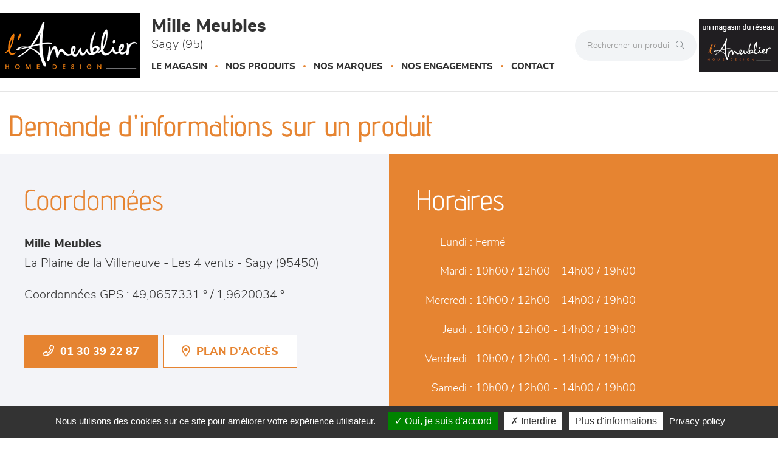

--- FILE ---
content_type: text/html; charset=utf-8
request_url: https://www.google.com/recaptcha/api2/anchor?ar=1&k=6LdkSBMUAAAAAIG3FS_fPpnVPj7o1AnGOUKHZ5qt&co=aHR0cHM6Ly93d3cubWlsbGUtbWV1Ymxlcy5jb206NDQz&hl=en&v=PoyoqOPhxBO7pBk68S4YbpHZ&theme=light&size=normal&anchor-ms=20000&execute-ms=30000&cb=vwrmdeg6p9mn
body_size: 49334
content:
<!DOCTYPE HTML><html dir="ltr" lang="en"><head><meta http-equiv="Content-Type" content="text/html; charset=UTF-8">
<meta http-equiv="X-UA-Compatible" content="IE=edge">
<title>reCAPTCHA</title>
<style type="text/css">
/* cyrillic-ext */
@font-face {
  font-family: 'Roboto';
  font-style: normal;
  font-weight: 400;
  font-stretch: 100%;
  src: url(//fonts.gstatic.com/s/roboto/v48/KFO7CnqEu92Fr1ME7kSn66aGLdTylUAMa3GUBHMdazTgWw.woff2) format('woff2');
  unicode-range: U+0460-052F, U+1C80-1C8A, U+20B4, U+2DE0-2DFF, U+A640-A69F, U+FE2E-FE2F;
}
/* cyrillic */
@font-face {
  font-family: 'Roboto';
  font-style: normal;
  font-weight: 400;
  font-stretch: 100%;
  src: url(//fonts.gstatic.com/s/roboto/v48/KFO7CnqEu92Fr1ME7kSn66aGLdTylUAMa3iUBHMdazTgWw.woff2) format('woff2');
  unicode-range: U+0301, U+0400-045F, U+0490-0491, U+04B0-04B1, U+2116;
}
/* greek-ext */
@font-face {
  font-family: 'Roboto';
  font-style: normal;
  font-weight: 400;
  font-stretch: 100%;
  src: url(//fonts.gstatic.com/s/roboto/v48/KFO7CnqEu92Fr1ME7kSn66aGLdTylUAMa3CUBHMdazTgWw.woff2) format('woff2');
  unicode-range: U+1F00-1FFF;
}
/* greek */
@font-face {
  font-family: 'Roboto';
  font-style: normal;
  font-weight: 400;
  font-stretch: 100%;
  src: url(//fonts.gstatic.com/s/roboto/v48/KFO7CnqEu92Fr1ME7kSn66aGLdTylUAMa3-UBHMdazTgWw.woff2) format('woff2');
  unicode-range: U+0370-0377, U+037A-037F, U+0384-038A, U+038C, U+038E-03A1, U+03A3-03FF;
}
/* math */
@font-face {
  font-family: 'Roboto';
  font-style: normal;
  font-weight: 400;
  font-stretch: 100%;
  src: url(//fonts.gstatic.com/s/roboto/v48/KFO7CnqEu92Fr1ME7kSn66aGLdTylUAMawCUBHMdazTgWw.woff2) format('woff2');
  unicode-range: U+0302-0303, U+0305, U+0307-0308, U+0310, U+0312, U+0315, U+031A, U+0326-0327, U+032C, U+032F-0330, U+0332-0333, U+0338, U+033A, U+0346, U+034D, U+0391-03A1, U+03A3-03A9, U+03B1-03C9, U+03D1, U+03D5-03D6, U+03F0-03F1, U+03F4-03F5, U+2016-2017, U+2034-2038, U+203C, U+2040, U+2043, U+2047, U+2050, U+2057, U+205F, U+2070-2071, U+2074-208E, U+2090-209C, U+20D0-20DC, U+20E1, U+20E5-20EF, U+2100-2112, U+2114-2115, U+2117-2121, U+2123-214F, U+2190, U+2192, U+2194-21AE, U+21B0-21E5, U+21F1-21F2, U+21F4-2211, U+2213-2214, U+2216-22FF, U+2308-230B, U+2310, U+2319, U+231C-2321, U+2336-237A, U+237C, U+2395, U+239B-23B7, U+23D0, U+23DC-23E1, U+2474-2475, U+25AF, U+25B3, U+25B7, U+25BD, U+25C1, U+25CA, U+25CC, U+25FB, U+266D-266F, U+27C0-27FF, U+2900-2AFF, U+2B0E-2B11, U+2B30-2B4C, U+2BFE, U+3030, U+FF5B, U+FF5D, U+1D400-1D7FF, U+1EE00-1EEFF;
}
/* symbols */
@font-face {
  font-family: 'Roboto';
  font-style: normal;
  font-weight: 400;
  font-stretch: 100%;
  src: url(//fonts.gstatic.com/s/roboto/v48/KFO7CnqEu92Fr1ME7kSn66aGLdTylUAMaxKUBHMdazTgWw.woff2) format('woff2');
  unicode-range: U+0001-000C, U+000E-001F, U+007F-009F, U+20DD-20E0, U+20E2-20E4, U+2150-218F, U+2190, U+2192, U+2194-2199, U+21AF, U+21E6-21F0, U+21F3, U+2218-2219, U+2299, U+22C4-22C6, U+2300-243F, U+2440-244A, U+2460-24FF, U+25A0-27BF, U+2800-28FF, U+2921-2922, U+2981, U+29BF, U+29EB, U+2B00-2BFF, U+4DC0-4DFF, U+FFF9-FFFB, U+10140-1018E, U+10190-1019C, U+101A0, U+101D0-101FD, U+102E0-102FB, U+10E60-10E7E, U+1D2C0-1D2D3, U+1D2E0-1D37F, U+1F000-1F0FF, U+1F100-1F1AD, U+1F1E6-1F1FF, U+1F30D-1F30F, U+1F315, U+1F31C, U+1F31E, U+1F320-1F32C, U+1F336, U+1F378, U+1F37D, U+1F382, U+1F393-1F39F, U+1F3A7-1F3A8, U+1F3AC-1F3AF, U+1F3C2, U+1F3C4-1F3C6, U+1F3CA-1F3CE, U+1F3D4-1F3E0, U+1F3ED, U+1F3F1-1F3F3, U+1F3F5-1F3F7, U+1F408, U+1F415, U+1F41F, U+1F426, U+1F43F, U+1F441-1F442, U+1F444, U+1F446-1F449, U+1F44C-1F44E, U+1F453, U+1F46A, U+1F47D, U+1F4A3, U+1F4B0, U+1F4B3, U+1F4B9, U+1F4BB, U+1F4BF, U+1F4C8-1F4CB, U+1F4D6, U+1F4DA, U+1F4DF, U+1F4E3-1F4E6, U+1F4EA-1F4ED, U+1F4F7, U+1F4F9-1F4FB, U+1F4FD-1F4FE, U+1F503, U+1F507-1F50B, U+1F50D, U+1F512-1F513, U+1F53E-1F54A, U+1F54F-1F5FA, U+1F610, U+1F650-1F67F, U+1F687, U+1F68D, U+1F691, U+1F694, U+1F698, U+1F6AD, U+1F6B2, U+1F6B9-1F6BA, U+1F6BC, U+1F6C6-1F6CF, U+1F6D3-1F6D7, U+1F6E0-1F6EA, U+1F6F0-1F6F3, U+1F6F7-1F6FC, U+1F700-1F7FF, U+1F800-1F80B, U+1F810-1F847, U+1F850-1F859, U+1F860-1F887, U+1F890-1F8AD, U+1F8B0-1F8BB, U+1F8C0-1F8C1, U+1F900-1F90B, U+1F93B, U+1F946, U+1F984, U+1F996, U+1F9E9, U+1FA00-1FA6F, U+1FA70-1FA7C, U+1FA80-1FA89, U+1FA8F-1FAC6, U+1FACE-1FADC, U+1FADF-1FAE9, U+1FAF0-1FAF8, U+1FB00-1FBFF;
}
/* vietnamese */
@font-face {
  font-family: 'Roboto';
  font-style: normal;
  font-weight: 400;
  font-stretch: 100%;
  src: url(//fonts.gstatic.com/s/roboto/v48/KFO7CnqEu92Fr1ME7kSn66aGLdTylUAMa3OUBHMdazTgWw.woff2) format('woff2');
  unicode-range: U+0102-0103, U+0110-0111, U+0128-0129, U+0168-0169, U+01A0-01A1, U+01AF-01B0, U+0300-0301, U+0303-0304, U+0308-0309, U+0323, U+0329, U+1EA0-1EF9, U+20AB;
}
/* latin-ext */
@font-face {
  font-family: 'Roboto';
  font-style: normal;
  font-weight: 400;
  font-stretch: 100%;
  src: url(//fonts.gstatic.com/s/roboto/v48/KFO7CnqEu92Fr1ME7kSn66aGLdTylUAMa3KUBHMdazTgWw.woff2) format('woff2');
  unicode-range: U+0100-02BA, U+02BD-02C5, U+02C7-02CC, U+02CE-02D7, U+02DD-02FF, U+0304, U+0308, U+0329, U+1D00-1DBF, U+1E00-1E9F, U+1EF2-1EFF, U+2020, U+20A0-20AB, U+20AD-20C0, U+2113, U+2C60-2C7F, U+A720-A7FF;
}
/* latin */
@font-face {
  font-family: 'Roboto';
  font-style: normal;
  font-weight: 400;
  font-stretch: 100%;
  src: url(//fonts.gstatic.com/s/roboto/v48/KFO7CnqEu92Fr1ME7kSn66aGLdTylUAMa3yUBHMdazQ.woff2) format('woff2');
  unicode-range: U+0000-00FF, U+0131, U+0152-0153, U+02BB-02BC, U+02C6, U+02DA, U+02DC, U+0304, U+0308, U+0329, U+2000-206F, U+20AC, U+2122, U+2191, U+2193, U+2212, U+2215, U+FEFF, U+FFFD;
}
/* cyrillic-ext */
@font-face {
  font-family: 'Roboto';
  font-style: normal;
  font-weight: 500;
  font-stretch: 100%;
  src: url(//fonts.gstatic.com/s/roboto/v48/KFO7CnqEu92Fr1ME7kSn66aGLdTylUAMa3GUBHMdazTgWw.woff2) format('woff2');
  unicode-range: U+0460-052F, U+1C80-1C8A, U+20B4, U+2DE0-2DFF, U+A640-A69F, U+FE2E-FE2F;
}
/* cyrillic */
@font-face {
  font-family: 'Roboto';
  font-style: normal;
  font-weight: 500;
  font-stretch: 100%;
  src: url(//fonts.gstatic.com/s/roboto/v48/KFO7CnqEu92Fr1ME7kSn66aGLdTylUAMa3iUBHMdazTgWw.woff2) format('woff2');
  unicode-range: U+0301, U+0400-045F, U+0490-0491, U+04B0-04B1, U+2116;
}
/* greek-ext */
@font-face {
  font-family: 'Roboto';
  font-style: normal;
  font-weight: 500;
  font-stretch: 100%;
  src: url(//fonts.gstatic.com/s/roboto/v48/KFO7CnqEu92Fr1ME7kSn66aGLdTylUAMa3CUBHMdazTgWw.woff2) format('woff2');
  unicode-range: U+1F00-1FFF;
}
/* greek */
@font-face {
  font-family: 'Roboto';
  font-style: normal;
  font-weight: 500;
  font-stretch: 100%;
  src: url(//fonts.gstatic.com/s/roboto/v48/KFO7CnqEu92Fr1ME7kSn66aGLdTylUAMa3-UBHMdazTgWw.woff2) format('woff2');
  unicode-range: U+0370-0377, U+037A-037F, U+0384-038A, U+038C, U+038E-03A1, U+03A3-03FF;
}
/* math */
@font-face {
  font-family: 'Roboto';
  font-style: normal;
  font-weight: 500;
  font-stretch: 100%;
  src: url(//fonts.gstatic.com/s/roboto/v48/KFO7CnqEu92Fr1ME7kSn66aGLdTylUAMawCUBHMdazTgWw.woff2) format('woff2');
  unicode-range: U+0302-0303, U+0305, U+0307-0308, U+0310, U+0312, U+0315, U+031A, U+0326-0327, U+032C, U+032F-0330, U+0332-0333, U+0338, U+033A, U+0346, U+034D, U+0391-03A1, U+03A3-03A9, U+03B1-03C9, U+03D1, U+03D5-03D6, U+03F0-03F1, U+03F4-03F5, U+2016-2017, U+2034-2038, U+203C, U+2040, U+2043, U+2047, U+2050, U+2057, U+205F, U+2070-2071, U+2074-208E, U+2090-209C, U+20D0-20DC, U+20E1, U+20E5-20EF, U+2100-2112, U+2114-2115, U+2117-2121, U+2123-214F, U+2190, U+2192, U+2194-21AE, U+21B0-21E5, U+21F1-21F2, U+21F4-2211, U+2213-2214, U+2216-22FF, U+2308-230B, U+2310, U+2319, U+231C-2321, U+2336-237A, U+237C, U+2395, U+239B-23B7, U+23D0, U+23DC-23E1, U+2474-2475, U+25AF, U+25B3, U+25B7, U+25BD, U+25C1, U+25CA, U+25CC, U+25FB, U+266D-266F, U+27C0-27FF, U+2900-2AFF, U+2B0E-2B11, U+2B30-2B4C, U+2BFE, U+3030, U+FF5B, U+FF5D, U+1D400-1D7FF, U+1EE00-1EEFF;
}
/* symbols */
@font-face {
  font-family: 'Roboto';
  font-style: normal;
  font-weight: 500;
  font-stretch: 100%;
  src: url(//fonts.gstatic.com/s/roboto/v48/KFO7CnqEu92Fr1ME7kSn66aGLdTylUAMaxKUBHMdazTgWw.woff2) format('woff2');
  unicode-range: U+0001-000C, U+000E-001F, U+007F-009F, U+20DD-20E0, U+20E2-20E4, U+2150-218F, U+2190, U+2192, U+2194-2199, U+21AF, U+21E6-21F0, U+21F3, U+2218-2219, U+2299, U+22C4-22C6, U+2300-243F, U+2440-244A, U+2460-24FF, U+25A0-27BF, U+2800-28FF, U+2921-2922, U+2981, U+29BF, U+29EB, U+2B00-2BFF, U+4DC0-4DFF, U+FFF9-FFFB, U+10140-1018E, U+10190-1019C, U+101A0, U+101D0-101FD, U+102E0-102FB, U+10E60-10E7E, U+1D2C0-1D2D3, U+1D2E0-1D37F, U+1F000-1F0FF, U+1F100-1F1AD, U+1F1E6-1F1FF, U+1F30D-1F30F, U+1F315, U+1F31C, U+1F31E, U+1F320-1F32C, U+1F336, U+1F378, U+1F37D, U+1F382, U+1F393-1F39F, U+1F3A7-1F3A8, U+1F3AC-1F3AF, U+1F3C2, U+1F3C4-1F3C6, U+1F3CA-1F3CE, U+1F3D4-1F3E0, U+1F3ED, U+1F3F1-1F3F3, U+1F3F5-1F3F7, U+1F408, U+1F415, U+1F41F, U+1F426, U+1F43F, U+1F441-1F442, U+1F444, U+1F446-1F449, U+1F44C-1F44E, U+1F453, U+1F46A, U+1F47D, U+1F4A3, U+1F4B0, U+1F4B3, U+1F4B9, U+1F4BB, U+1F4BF, U+1F4C8-1F4CB, U+1F4D6, U+1F4DA, U+1F4DF, U+1F4E3-1F4E6, U+1F4EA-1F4ED, U+1F4F7, U+1F4F9-1F4FB, U+1F4FD-1F4FE, U+1F503, U+1F507-1F50B, U+1F50D, U+1F512-1F513, U+1F53E-1F54A, U+1F54F-1F5FA, U+1F610, U+1F650-1F67F, U+1F687, U+1F68D, U+1F691, U+1F694, U+1F698, U+1F6AD, U+1F6B2, U+1F6B9-1F6BA, U+1F6BC, U+1F6C6-1F6CF, U+1F6D3-1F6D7, U+1F6E0-1F6EA, U+1F6F0-1F6F3, U+1F6F7-1F6FC, U+1F700-1F7FF, U+1F800-1F80B, U+1F810-1F847, U+1F850-1F859, U+1F860-1F887, U+1F890-1F8AD, U+1F8B0-1F8BB, U+1F8C0-1F8C1, U+1F900-1F90B, U+1F93B, U+1F946, U+1F984, U+1F996, U+1F9E9, U+1FA00-1FA6F, U+1FA70-1FA7C, U+1FA80-1FA89, U+1FA8F-1FAC6, U+1FACE-1FADC, U+1FADF-1FAE9, U+1FAF0-1FAF8, U+1FB00-1FBFF;
}
/* vietnamese */
@font-face {
  font-family: 'Roboto';
  font-style: normal;
  font-weight: 500;
  font-stretch: 100%;
  src: url(//fonts.gstatic.com/s/roboto/v48/KFO7CnqEu92Fr1ME7kSn66aGLdTylUAMa3OUBHMdazTgWw.woff2) format('woff2');
  unicode-range: U+0102-0103, U+0110-0111, U+0128-0129, U+0168-0169, U+01A0-01A1, U+01AF-01B0, U+0300-0301, U+0303-0304, U+0308-0309, U+0323, U+0329, U+1EA0-1EF9, U+20AB;
}
/* latin-ext */
@font-face {
  font-family: 'Roboto';
  font-style: normal;
  font-weight: 500;
  font-stretch: 100%;
  src: url(//fonts.gstatic.com/s/roboto/v48/KFO7CnqEu92Fr1ME7kSn66aGLdTylUAMa3KUBHMdazTgWw.woff2) format('woff2');
  unicode-range: U+0100-02BA, U+02BD-02C5, U+02C7-02CC, U+02CE-02D7, U+02DD-02FF, U+0304, U+0308, U+0329, U+1D00-1DBF, U+1E00-1E9F, U+1EF2-1EFF, U+2020, U+20A0-20AB, U+20AD-20C0, U+2113, U+2C60-2C7F, U+A720-A7FF;
}
/* latin */
@font-face {
  font-family: 'Roboto';
  font-style: normal;
  font-weight: 500;
  font-stretch: 100%;
  src: url(//fonts.gstatic.com/s/roboto/v48/KFO7CnqEu92Fr1ME7kSn66aGLdTylUAMa3yUBHMdazQ.woff2) format('woff2');
  unicode-range: U+0000-00FF, U+0131, U+0152-0153, U+02BB-02BC, U+02C6, U+02DA, U+02DC, U+0304, U+0308, U+0329, U+2000-206F, U+20AC, U+2122, U+2191, U+2193, U+2212, U+2215, U+FEFF, U+FFFD;
}
/* cyrillic-ext */
@font-face {
  font-family: 'Roboto';
  font-style: normal;
  font-weight: 900;
  font-stretch: 100%;
  src: url(//fonts.gstatic.com/s/roboto/v48/KFO7CnqEu92Fr1ME7kSn66aGLdTylUAMa3GUBHMdazTgWw.woff2) format('woff2');
  unicode-range: U+0460-052F, U+1C80-1C8A, U+20B4, U+2DE0-2DFF, U+A640-A69F, U+FE2E-FE2F;
}
/* cyrillic */
@font-face {
  font-family: 'Roboto';
  font-style: normal;
  font-weight: 900;
  font-stretch: 100%;
  src: url(//fonts.gstatic.com/s/roboto/v48/KFO7CnqEu92Fr1ME7kSn66aGLdTylUAMa3iUBHMdazTgWw.woff2) format('woff2');
  unicode-range: U+0301, U+0400-045F, U+0490-0491, U+04B0-04B1, U+2116;
}
/* greek-ext */
@font-face {
  font-family: 'Roboto';
  font-style: normal;
  font-weight: 900;
  font-stretch: 100%;
  src: url(//fonts.gstatic.com/s/roboto/v48/KFO7CnqEu92Fr1ME7kSn66aGLdTylUAMa3CUBHMdazTgWw.woff2) format('woff2');
  unicode-range: U+1F00-1FFF;
}
/* greek */
@font-face {
  font-family: 'Roboto';
  font-style: normal;
  font-weight: 900;
  font-stretch: 100%;
  src: url(//fonts.gstatic.com/s/roboto/v48/KFO7CnqEu92Fr1ME7kSn66aGLdTylUAMa3-UBHMdazTgWw.woff2) format('woff2');
  unicode-range: U+0370-0377, U+037A-037F, U+0384-038A, U+038C, U+038E-03A1, U+03A3-03FF;
}
/* math */
@font-face {
  font-family: 'Roboto';
  font-style: normal;
  font-weight: 900;
  font-stretch: 100%;
  src: url(//fonts.gstatic.com/s/roboto/v48/KFO7CnqEu92Fr1ME7kSn66aGLdTylUAMawCUBHMdazTgWw.woff2) format('woff2');
  unicode-range: U+0302-0303, U+0305, U+0307-0308, U+0310, U+0312, U+0315, U+031A, U+0326-0327, U+032C, U+032F-0330, U+0332-0333, U+0338, U+033A, U+0346, U+034D, U+0391-03A1, U+03A3-03A9, U+03B1-03C9, U+03D1, U+03D5-03D6, U+03F0-03F1, U+03F4-03F5, U+2016-2017, U+2034-2038, U+203C, U+2040, U+2043, U+2047, U+2050, U+2057, U+205F, U+2070-2071, U+2074-208E, U+2090-209C, U+20D0-20DC, U+20E1, U+20E5-20EF, U+2100-2112, U+2114-2115, U+2117-2121, U+2123-214F, U+2190, U+2192, U+2194-21AE, U+21B0-21E5, U+21F1-21F2, U+21F4-2211, U+2213-2214, U+2216-22FF, U+2308-230B, U+2310, U+2319, U+231C-2321, U+2336-237A, U+237C, U+2395, U+239B-23B7, U+23D0, U+23DC-23E1, U+2474-2475, U+25AF, U+25B3, U+25B7, U+25BD, U+25C1, U+25CA, U+25CC, U+25FB, U+266D-266F, U+27C0-27FF, U+2900-2AFF, U+2B0E-2B11, U+2B30-2B4C, U+2BFE, U+3030, U+FF5B, U+FF5D, U+1D400-1D7FF, U+1EE00-1EEFF;
}
/* symbols */
@font-face {
  font-family: 'Roboto';
  font-style: normal;
  font-weight: 900;
  font-stretch: 100%;
  src: url(//fonts.gstatic.com/s/roboto/v48/KFO7CnqEu92Fr1ME7kSn66aGLdTylUAMaxKUBHMdazTgWw.woff2) format('woff2');
  unicode-range: U+0001-000C, U+000E-001F, U+007F-009F, U+20DD-20E0, U+20E2-20E4, U+2150-218F, U+2190, U+2192, U+2194-2199, U+21AF, U+21E6-21F0, U+21F3, U+2218-2219, U+2299, U+22C4-22C6, U+2300-243F, U+2440-244A, U+2460-24FF, U+25A0-27BF, U+2800-28FF, U+2921-2922, U+2981, U+29BF, U+29EB, U+2B00-2BFF, U+4DC0-4DFF, U+FFF9-FFFB, U+10140-1018E, U+10190-1019C, U+101A0, U+101D0-101FD, U+102E0-102FB, U+10E60-10E7E, U+1D2C0-1D2D3, U+1D2E0-1D37F, U+1F000-1F0FF, U+1F100-1F1AD, U+1F1E6-1F1FF, U+1F30D-1F30F, U+1F315, U+1F31C, U+1F31E, U+1F320-1F32C, U+1F336, U+1F378, U+1F37D, U+1F382, U+1F393-1F39F, U+1F3A7-1F3A8, U+1F3AC-1F3AF, U+1F3C2, U+1F3C4-1F3C6, U+1F3CA-1F3CE, U+1F3D4-1F3E0, U+1F3ED, U+1F3F1-1F3F3, U+1F3F5-1F3F7, U+1F408, U+1F415, U+1F41F, U+1F426, U+1F43F, U+1F441-1F442, U+1F444, U+1F446-1F449, U+1F44C-1F44E, U+1F453, U+1F46A, U+1F47D, U+1F4A3, U+1F4B0, U+1F4B3, U+1F4B9, U+1F4BB, U+1F4BF, U+1F4C8-1F4CB, U+1F4D6, U+1F4DA, U+1F4DF, U+1F4E3-1F4E6, U+1F4EA-1F4ED, U+1F4F7, U+1F4F9-1F4FB, U+1F4FD-1F4FE, U+1F503, U+1F507-1F50B, U+1F50D, U+1F512-1F513, U+1F53E-1F54A, U+1F54F-1F5FA, U+1F610, U+1F650-1F67F, U+1F687, U+1F68D, U+1F691, U+1F694, U+1F698, U+1F6AD, U+1F6B2, U+1F6B9-1F6BA, U+1F6BC, U+1F6C6-1F6CF, U+1F6D3-1F6D7, U+1F6E0-1F6EA, U+1F6F0-1F6F3, U+1F6F7-1F6FC, U+1F700-1F7FF, U+1F800-1F80B, U+1F810-1F847, U+1F850-1F859, U+1F860-1F887, U+1F890-1F8AD, U+1F8B0-1F8BB, U+1F8C0-1F8C1, U+1F900-1F90B, U+1F93B, U+1F946, U+1F984, U+1F996, U+1F9E9, U+1FA00-1FA6F, U+1FA70-1FA7C, U+1FA80-1FA89, U+1FA8F-1FAC6, U+1FACE-1FADC, U+1FADF-1FAE9, U+1FAF0-1FAF8, U+1FB00-1FBFF;
}
/* vietnamese */
@font-face {
  font-family: 'Roboto';
  font-style: normal;
  font-weight: 900;
  font-stretch: 100%;
  src: url(//fonts.gstatic.com/s/roboto/v48/KFO7CnqEu92Fr1ME7kSn66aGLdTylUAMa3OUBHMdazTgWw.woff2) format('woff2');
  unicode-range: U+0102-0103, U+0110-0111, U+0128-0129, U+0168-0169, U+01A0-01A1, U+01AF-01B0, U+0300-0301, U+0303-0304, U+0308-0309, U+0323, U+0329, U+1EA0-1EF9, U+20AB;
}
/* latin-ext */
@font-face {
  font-family: 'Roboto';
  font-style: normal;
  font-weight: 900;
  font-stretch: 100%;
  src: url(//fonts.gstatic.com/s/roboto/v48/KFO7CnqEu92Fr1ME7kSn66aGLdTylUAMa3KUBHMdazTgWw.woff2) format('woff2');
  unicode-range: U+0100-02BA, U+02BD-02C5, U+02C7-02CC, U+02CE-02D7, U+02DD-02FF, U+0304, U+0308, U+0329, U+1D00-1DBF, U+1E00-1E9F, U+1EF2-1EFF, U+2020, U+20A0-20AB, U+20AD-20C0, U+2113, U+2C60-2C7F, U+A720-A7FF;
}
/* latin */
@font-face {
  font-family: 'Roboto';
  font-style: normal;
  font-weight: 900;
  font-stretch: 100%;
  src: url(//fonts.gstatic.com/s/roboto/v48/KFO7CnqEu92Fr1ME7kSn66aGLdTylUAMa3yUBHMdazQ.woff2) format('woff2');
  unicode-range: U+0000-00FF, U+0131, U+0152-0153, U+02BB-02BC, U+02C6, U+02DA, U+02DC, U+0304, U+0308, U+0329, U+2000-206F, U+20AC, U+2122, U+2191, U+2193, U+2212, U+2215, U+FEFF, U+FFFD;
}

</style>
<link rel="stylesheet" type="text/css" href="https://www.gstatic.com/recaptcha/releases/PoyoqOPhxBO7pBk68S4YbpHZ/styles__ltr.css">
<script nonce="TwvHreqZ7Cz3_e0oXA0S8Q" type="text/javascript">window['__recaptcha_api'] = 'https://www.google.com/recaptcha/api2/';</script>
<script type="text/javascript" src="https://www.gstatic.com/recaptcha/releases/PoyoqOPhxBO7pBk68S4YbpHZ/recaptcha__en.js" nonce="TwvHreqZ7Cz3_e0oXA0S8Q">
      
    </script></head>
<body><div id="rc-anchor-alert" class="rc-anchor-alert"></div>
<input type="hidden" id="recaptcha-token" value="[base64]">
<script type="text/javascript" nonce="TwvHreqZ7Cz3_e0oXA0S8Q">
      recaptcha.anchor.Main.init("[\x22ainput\x22,[\x22bgdata\x22,\x22\x22,\[base64]/[base64]/[base64]/[base64]/[base64]/[base64]/[base64]/[base64]/[base64]/[base64]\\u003d\x22,\[base64]\x22,\[base64]/DvMOfaMKgw5HDjDFFVWDCi3kewp9Xw5vClW9kUAhjworCqjsSf3wlAcObHcOnw5kdw6TDhgjDgGZVw7/Dow83w4XCvQEEPcOswpVCw4DDo8O0w5zCosKAD8Oqw4fDoWkfw5Fdw6p8DsKnDsKAwpA6ZMOTwooJwpQBSMOpw4Y4FxPDk8OOwp8uw7YiTMKGIcOIwrrCs8OIWR1wWD/CuQrCnTbDnMK3YsO9wp7CjsOPBAIiJw/[base64]/CjAPCsMOLwocWdcKnBy/[base64]/Dg8O0eUBpdR9QwolBw5NUGsKWesKJZTsIJBrDqMKGWD0zwoExw7t0HMOFQEM8wrDDrTxAw4fCq2JUwpTCkMKTZC5MT2cQNR0VwrPDkMO+wrZ2wrLDiUbDosKiJMKXJFPDj8KORMKqwobCiBHClcOKQ8KTTH/CqRnDgMOsJCXCoDvDs8Ktb8KtJ24VflZ3DGnCgMKyw4UwwqVFPhFrw7HCkcKKw4bDpsKww4PCgggZOcOBDC3DgAZ9w4HCgcOPdcOpwqfDqTPDj8KRwqRGJcKlwqfDkcOdeSg0e8KUw6/Cn0MYbU96w4zDgsKaw7cIcQjCocKvw6nDnsK2wrXCihQWw6tow4HDnQzDvMOCSG9FHUUFw6tmRcKvw5tLVGzDo8K1wr3Djl4UJcKyKMK8w5E6w6hjX8OIPGjDvQMuV8OPw5Jzwr0+SFZOwqU+V07CohbDkcK0w4pNF8KMXGvDo8OAw6nCuynCmcO+w4LCl8O1Z8KhfE/CtcKiw47CtC8xUU3Dh0LDrRHDn8OlU3V5Y8KnCsONaX4DOh0Bw5hgVynCq2RNN38SA8KOdivCu8OrwrPDpXM6IMOdbRTDvSTDosKaC1N1wqJGDHnCkFQRw7HDtlLDqcKFBRPCnMO1w7IKAMOdLsOUWUbCkBYfwoLDqjfCgMK3w7fCkcKDGmpJwqZ/w4hoNcKCBcOXwrDCon9ew7HDmWBjw6bDtXzDt0cpwpgsZMOREMKGwrslND/DiBwyAsK+BUzCrMKdw5ZzwpNdw7E5w5nDusOJw7vCqW3DrUdpOsOyZ1RiPETDlmFVwoPCgBPCh8OvNCELw7gTAWV9w7HCgsOYEBPCiVsFSMOxDsKyJMKVQsOkwrlNwr3CgAk2IkrDnCfDnljCsl1kb8O5w6dOB8O7L0Yvw4/Dg8KwEh99R8OvEMK1w53CgwnCsi4XZVVNwpXCh1XDl2zDn1hWBQYQw6DCu07Dn8OZw5AowogjUWR8w7M8Cnt1PsOUw5gYw4Mewql1wqvDpMKJw7DDkR/Dog3CuMKPdm9iQmDCssKIwrnCuGjDnzAWXA/DkcKxYcOcw61oQMKxwqjDqMKQKcOoI8O7wrRxw4l7w7lBwqvChkrClUwTTsKLw4Vrw58UbnZawpouwonDqsK7w4vDtxBqRMKswp7CrUtrwpLCoMOxUcKBEX3CjR/Cj3jCoMKQDUfDtsOpK8OUw7hbDhQ+V1LDkcKedW3DjEVhfxd0Dw/[base64]/[base64]/[base64]/CvMKbw7oYw6kKCjHCiUE3asOJw4HCsUPChsOoacOmdcKhw49lw4XDtQDDiXJYQsOxH8KbCUlTJcKyZMKlwocYLcObQnnCkcK/[base64]/Cj8Oew5jCucOewrBXwqHDpMOvwq58RMKrw7TDosOGwojCjVtzw4DCqcKTb8O8YcOEw5rDvMOZSMOobwEiSAvDnCMhw7EBwrfDglbDrSbChMOVw7zDjCfDtMOPeC/CqSVsw7V4BcOLJUXDv33CpG5RKMOmBB3ClxBvw63ClAcXw4TDvwzDvl5BwoNCVSoMwrchwo5EaC7Dhn9GZ8O/w4wJwr3Dh8KqH8OaQcKDw4LDssOsRW1Ow4jClsK2wolPw5DCtWHCo8Kvw4xiwrB1w4nDoMO/wq06aj3CqSI7wo8ww5zDnMOEwrU5Aldvw5dnw7rDplXCr8Oqw4oEwrh0woRfTsOSwp7Cmm9GwogWEWVIw6bDpGvCpRNvw5I/[base64]/CqsKkNcONb8ODw6XCkzDCg8K7GsOZw4VpeMOjTHPCt8Kif0drL8OjLhPDusOkexbCi8Kdw5/DkMO+HcKDNMKBdnFpG3LDvcKwIwPCrMK0w43Cp8Kncw7ColoVMsKrE0nCt8Kzw4IKNsKNw4BNDsKNOsKPw7jDoMKywqTDscO3w4ZNM8KkwqJjdiwCw4TDt8OSPggeVgE2w5YywqZBIsKtcsKJwoxmZ8KSw7AAw5pEw5XCukg2wqJ/w74VOnIkwq/[base64]/DsWNnAcKIw7DCtcOdw73DrsOBBMK/w6PDlyzDo8OuwrfDoGoJJ8OFwo9nwq49wqQTwqQdwqsqwpxzBVdoFMKRGcKxw6FVfcKswqbDt8KDw53Du8K+BcKBJxnCucOGXDMBHsO4YwrDgMKmY8O2BC9WM8OgAVUKwpbDpRRidsO4w6Fow5LCmcKXw6LCn8Kuw4DCvDXCm1vCi8KRBDEhaQUOwrPCkWrDu0/DuC3Cg8K9w748wpgpw6wKQHB+UQHDph52wrwVw4h5w7HDoAHDhgXDmMKrFHVUw7XDtMObw6HCtgXCssK+acOIw4YZwpgDWD5EcMKpw5/DtsO9wp3DmsKNOcOddjLCsARVwpDCmMOkOMKOwrtuwqF2AsODw5BedHzCssOUwpVFCcK7NT3Ci8O7YTppU1cdBETCgWBjGhzDtcKCIAptf8OrVsKsw6LCjnfDtMOUw48Yw4nCuAnCosKrDU/CvcOEScK9D2DCg0jDhFJtwoRGw5Ifwr3DjWTDjsKAf3rDpcOpFRDDuCnDjx4vw5DDmFklwrwvw7bChH4owoAEUsKALMK3wq7DjxApw7vCpcOlcMOnwp9zw6c7woLCphYwBlbDvU7DocKsw57Co3fDhlEaTSwrS8KswoUowq3DjcKwwrnDkW/CohMGwpBEYMKewqPDqcKRw6zClj8lwppcF8KQwpDCmcOibiAwwoIKDMOAfMKnw5wLYTLDshoRw6nCtcKWYVMlNGvDl8KyW8Ofwq/Dv8KoIcKDw6UKM8KuVCbDtnzDnMOLUcOQw7HCqcKqwr9iSgY3w4ZbLmzDtsORwr58fCfCvxzCmMKzw5x9UCpYw4PCnRh5wooAOHLDisOHwp/Dg2UUw7M+wrrCrgjDmztMw4TDmC/Dv8KQw5MaaMKMw77DpjvCnzzDq8KswoV3WRolwo4mwqU7KMOWH8OWw6fCogTCrD7CrMK5YQxVXcOzwoTCpcOIwr7DisKJCioHAi7DrSvDoMKfbmsRX8KjeMOaw4TDqMKNKcKaw7FUeMKwwr9tLcOlw4HDsBZ+w5LDkMKcbMO/[base64]/w6UrwqLCuUx9QQcJwpgWw4kmCV5cesOXw6hzQlDCgF3ClwoKwovDnsOWw6UKw5DDoitRw4rCjsKISMOcFmkXQnYSwq/[base64]/DrcK7wp1jbwfCsMKjXnBfwoAOJ8Kaw7pgw6zDnlrDlFfCvjfCmMOLM8KDwr/DnSHDkcKOwpDDtFRnB8K9J8Knw4zDpkvDt8O4VsKVw4bCq8KNIlpXwr/CqmDCtjLDm3J/f8OfbzFZZcKww5TCvcKNdGbCnwPDlDHCrMKYw7swwrERZcKYw5rCq8OIwrUPw59uH8OpHkZAwocTd1rDocO2SMO5w7fCln0EMlrDjhfDjsOQw4bCgsOKwq/DsAoNw5/DkhnCsMOrw6sUwqXCrxhCccKBHMKrw7TCjcOlCS/[base64]/w6zCgl1ewqBjwqLCnx1Gw7HDs2Y2XR7CnsO0wok0QsOewp7ChsOBwr5sK0jCt24SAGkcOsOjMldyTkHCicOBTjZbYVRPw5TCo8O/w5vCrcOrY2UvI8KAwooJwpYAw6LDrMKsIhDDgh93VsOAXyXCrsKjIQXDuMOlE8Kyw4VwwqrDmlfDsg/ChAbChHPDgHfCuMOrbQYuw7Apw6gkNsOFNsKuZX5NMg7DmDnDiyzCk1TDqmzClcKwwr13w6TCkMKNKA/DhCjCuMODBhTCrBnDvsKRw7lAHsKbJBIKw4HCrDrDtVbDhcOzX8KgwqbCpjQYGWnCugzDo3nDigY4ejzCtcO5wp4dw6TDqcKpOT/CpzV4Hm3DjsKewrLDkknDsMO5EhbDpcOXAmJWw7ZNw4zDucK/bkDDscOIOwoiYsKqJS7DrxDDscKuM2nCuHcWDMKVwq/CqMKYbcOQw6/CpQIJwpMzwq1lPSXCisKjB8K1wr8XHEJnPRc/IsKlLD1ETA3DlBVwGjZRwovCly/CoMKUw6zDl8KXw4tHJmjDlcKAw7lOdx/CisKAeQtJw5Mdfl1tDMObw67DhMKyw5lxw5cseizCgUdZFsKHw4t0O8K0w5wwwoJ1KsK+w7AyGT8ZwqZCaMKbw6Jcwr3CnsK2I1bChMKuRwgew7gww4VqXwvCnMOFNRnDlQcWGhQBfRE4wr0xYQTDh07Dh8KNBnVwTsKPYcORwqtmSQPDq3HCq2QIw602E0HDnsOUwr/DqwHDlMOyUcOvw6MpT2cPLQnDvxVnwpTDpsO+Lj/DtMKFMxF2IMOVw6TDq8K6w5LCiRPCrMOIIlDCmsK7w7suwr3Cih/Dg8KdNcK4w7RgBUomwo/ClzhpcCfDoikXaiY0w44Gw7HDn8Ozw6coHSYhHQE8w5TDoUTCtSAWJcKNKnXCn8KqXRbCvUTDqMKIZkdbXcOXw47DikYaw57Co8O+c8Ohw5LCs8Oaw51IwqbDr8K1WgTCvUJXwoLDpMOCw61GXwHDr8O4ScKaw5s3OMO+w4vCo8OCw6vCg8OjMsKdwr/DtMKqRDs0TSFgOFcowqNlRQQvIk4kAsKQKsOHYlbClsOGExgTw6bDkDPClcKFNcOBB8ONwqPCl0V2VGpRw4ZpRsKAw5ReGcO2w7PDqmPCqQExw7DDiEZfw6JpLGdjw4nChMO9a2XDtMKDJsOjd8KTTsOCw7jChyTDlMKiJcORKkPCtB/CgsOhw7vChCx1EMO8wptpN1JNZFfCtFEvVsOlw6JAwr8eUk/CqkjCu2g1wrtgw7nDv8OXwqLDj8OueSJ3w5A7I8KFIHhPFA3DjGUcXTINwroLS39Fc0h0Q1lTBTMOw4QdDULCtsOhSMOawrrDsRPCosOhHMOnWXp4wo/[base64]/Dp8OrZW5uwogEwpdZw7hqw47DnR4Hw4MmCsOxw7RpwpzDlActTMOWwr7DrsOxJsOyKxV1cHkKcTbCiMK7QcOzEMOnw7wqWsOPBMO2b8KNE8KSwoHCsA3DgRB5RwHDtMKbXyjDjMK1w6LCn8OGWAbCncO/[base64]/QhIrIMOMUGsHwrTCrTYCNjV/[base64]/[base64]/DixDCiEU/GcKuw5bChsKLARlmwrYnwqDCtBMaf1/DrjIawoFzwrhneH8GNsOzwqHChsKXwphmwqDDpcKTd33CvsOjwo0cwpTCjF/CscOAGTvCoMKxw6Rjw44cwpTDrMKRwoEcw7TDqkPDpMOxwrBuLgPCu8Kae3XDjV4zbB3CuMOodcKvRcOkw51oP8Kdw7pUbXE9B3fCry0iNT5hw5dvemoXchonG2Q+w4Bow7EBwpkqwp/Clg4yw4AIw5Z1XMOvw58YDcKAKsO7w55rw4h8a0xvwottDMKRw59Ew77CnFdow7tmaMKXfhFhwrzCt8KgDMOQw78AIixYNcKLFwzDiw9Dw6nDrsKjGivChgrCksKICMKsDMKPeMOEwr7Ch14Vwq0zwr3DgFTDgcO5FcK0w4/DkMKxw7JVwpN6w49gKWjCncKcA8KsKcOJQlLDi3fDnMKxw77CqmwswpdRw7XDkcOgwq8kwrDCucKHB8KgX8K8JMK0Tn3DlF54wovDkEhOVAjCi8ODcFp3M8OpFcKqw49PTX7Dk8KpLsKDfCrDhGvCosK7w6fCkGdXwoIkwq5+w5rDlybCs8ObMx0/wotBwrnCjMKQwqvCj8Ohwqt3wq7DjMKhw7TDjMKtwrPCuBHCkVwXDh4GwoHDmMOow4gacHoTYTXDnj84PMKww78Sw7bDgcKaw4/[base64]/CoQjDrhgcBMOdYMO4aMOnwq7CpMKZW0rCoUdNZhfDk8KxbMO7ZU5YbsOpLQvCicO8I8OjwqHCgsOKaMKOwrfDtznCkRLCmhjCvsODw6/[base64]/CkMOiQcK+RklXw5fCgTwYIsOsTAtNw4rDosOTTl/[base64]/VwHDjmrCv3IuK8OawrdcWS0vFUbDoMOJF3LDlcO8w6NfK8KDwrLDsMOfb8OOfMK3wqzCn8KbwozDpU9pw7fCusKGX8Kbf8KDe8KzDF7CmWfDhsOLFcODNmIYwpxLwrbCpVTDlGoSQsKUEGDCnXwCwr8uJxzDoh/Ch37Co0PCq8Otw5rDhcORwo7ChD7DsULDhMOrwod+JcKqw78aw7PCqWNWwptIIxrDv3zDpMKqwqA2JmvDszLDscKpX2nCoFYQHUYjwpEdBsKZw6LChcOaScKsJBBLST05wqZuw7nChsOmJQdLUcKzw4M9w4NDXEkGH2/[base64]/CshPCoSfChVDCoU8haMOUa8K0woLCn8Krwq3Chi/Dnk7CrmzChMKhwpY5Ok7DsAbCmwbCscKhKMOqw41fwqE0UMK3K25Xw6kHT0Z+w73ChMOkK8KnJinCtEDCh8ODw7PCkwVmwr/DiHbDvXQwARbDpzcnODvDrsOwAcO3w684w701w5wvbDFfIS/CpcKPw7DCtkAEw7/CoBXDhRfDpcKYw7lLMEF2A8OMw6fCg8OSSsOyw5ATwoA2w693JMKCwo1/[base64]/[base64]/woFEwqMXbMKEwpzCqsKfwpVBw48jw7LDvgnDgShIQGrCmcOXw5vDg8KTc8OiwrzCoWDDiMKtdsKeGiwqwpDCm8KNHFYsb8KFbTcfwq0NwqoYwrouWsOgTVvCpMK/w6A2ScK6dh1nw7Q4wrPCph9DV8OiDUTCg8KoGH3DjsOlPBcCwr9nw64wX8Ktw6rCiMONO8ODSSoWw6vDsMOfw7cva8Khwrgaw7LDrgtCWsOsVS3Dv8OvaQzClmfCsEDCkMK2wqHCv8KWDzDDksOyJBQrwo4jDGdqw78aaVnCqjbDlxUtHcOtX8OSw47DnGDDjcOTw5/DqFzDslfDkHvCp8Krw7h1w7oEIUkLP8K7wrXDrDDCvcOhw5jCrwZeQlBRTWfDo29bwoXDkhRAw4BIdl/Dm8KuwqLDgcK9bT/[base64]/CtsKQwpM4E3/CiMOmdi3CtyjDvcK+M8K8BcKMKsOBw49kwovDonrCpgzDtAQLw6rCpcKccTJvw7taUsOXbMOqw5xpAcOAEm1ySkZtwogkFSrCgQzCn8O0MGfDucO/woLDqMKaKBsqwp7ClMOIw7nDrEDDoic9eDxPCMKyGcOVBMOJRcKowr0xwqPCvcOzAcO8VBjDiSktwr05dMKawoHDp8KPwq0qwoB9OFfCuUbCrg/Dj1DCgSZhwo5QAxNxGnx6w40RdMORwrXDiBvDpMO/JEjDrhDCizXCq2gPZHoAYhpyw4xsKcOlR8OYw4FBK3bCkcOXw7fDrUTCtMOeYSlPAxXDgMOMwpEIw7xtw5bDhlsQVMKeFsOFcHPCqykpw5fDvMKtwoYBw6RUWMOow6tJw5cCwrMdacKbw6LDpcOjKMOTDSPCpiVnwrnCpi/[base64]/[base64]/CjRTDuMOFdztvw6hjTg06a8OabcOJFWLCk1HDosO3w6ouwqZbLV10w74Nw6zCp1zCrGIdLsOVJmBiwpRheMODFsOCw6rCqhdywqxDw63Cgk7CnkbDscO7c3fDqjvCsVtmw4gJVQXDosKQwoksOMOHw5/DjXTDsnLDkgZ9e8O4aMOFXcOJAD0HCyZ+wqUkw4/DrFMARsOUwpvDgcO1wqoof8OmDMKjw406w5A6BsKnwqPDgAnDumfCpMObahLCgcKTFMK7wqPCq204Q3rDtXDCjcODw5QiP8ObKsKEwrJuw5sOS3/CgcOFFcKiBwBew7nDgFBlw4B9TkjCvBxyw4JCwrdmw4EnETzCgibDtsOuw7TDpcKew4XCjGbDmMOpwrhzwoxFwo0KaMOjaMONYsKnaS3CkMKQwo3DpCnCjcKPwqAGw4/CrnzDpcKRwrHDksODw4DCuMOnScK3IsKGJEwMwpBRw7h8JwzCg3TChzzCkcOdwoFZe8OeCz0Swo87XMOSDggsw77Cq8K4w6TCgMKyw5UiecOHwoLDnh/Dr8OiX8OMHwHCs8OwX2XCs8Kew4VywpfCssOzwqIIKBDCmcKCZhMdw7LCsAZkw6rDihh2UWguw6YOwrlKVcKnIH/CpAzDh8Oxw4bDtSJyw7rDhMKtw5XCssOFa8O8WmvCjcKHwpvCmsOkw7lLwqDCszYDdklOw5zDrcKZDwc8SsKWw5xYemHCgsOrNm7CtEdVwpU0wop8w5hoSzkOw5vCtcK2RDvCoSIOw7/DoQp/UMONw4jDncKpwphDwp90VcOKO3TCphnDqU44T8Kwwq0cwprDgCthwrQzTMKtwqDCv8K0DQLDiCZEw4bDq1czwrtLTgTDu3nDgcORw5HCkXrDnRLDhzQnfMKgwrLDjMKEw7DCgDl4w43Di8OcfgnCpcOgw7XDs8OhCyQhw53ChVAdPkopw5/DgsOTwrjCrUBPcEvDiBjDqcKrD8KZL2F/w7fDjsKGCMKMwoxGw7Vtwq/CiE3CsUQWPh/DlcOae8K2w5grw5vDt2XDnlgKw6nDuH7CtMKIfGw0FCYebUrDrztgwpbDpzTDtsOGw5bDrw/DlsOaa8KMwqbCqcOTI8OaCQHDt3tza8KySV7DmMK1EcKkG8Orw6TCqMK1woJQwr/CmVPDiG11JilKKRnDv0/Cp8KJUcOow4XDkMK1w6XChMOQwqhmVkAOGSIsTF8CPsODwqHCoVLDmH81w6R8w4DDhcOsw40+w7XDrMK/[base64]/CkcOkw5/DmhjCmMOkw5XCvWoiGDvDo8Oyw4UeecObw74ew6XCsxV9w6dxHE1GcsKYw6gIw5XCnMKPw7FzcMKTIcOtXMKBB1hyw6UIw4fCrMOhw7TCkkPCp0lXZ2UGw6XCkwI3wrtoCsKjwoBAVMOKGV1fQHAVTcKWwojCoQ0oOMK1wqJzGcOQLMK4wqzDuWYww7/CsMKcw4lAw7YCfcOrwpXCkzLCr8K8wr/Dt8OOdsKyURHDhyfCnB/DgcKZwrvCqcOYwppAw6EUwq/DvULDoMKtwrDCmVLCu8O8e2A7wpc5w69HdMOuwpI/[base64]/[base64]/DlgbCmsKGw5cVeTJzwpo+w77CjsKLw5dlw4/Dl38Hw4/CmcO6JARSw5c5w7kgwqQpwr0kD8OFw5NCeUM+I2TCmmQ4GXMIwpHCqEFUBGLDqQ7DgsKfKMK1V2zCvDksb8KJw67CtGoVwqjCjD/CjsOEa8KRCmULX8KAwpc/w5wbN8KrRcOoI3bDiMKaSG4Mwp/ChWl3M8OCw7DClsOQw47Dt8KPw49Qw7g8woRUw6tEwpLCqUZAwqptdijCnsOcaMOYwo9Yw4vDmhNUw55pw4XDnFvDnzrCqMOHwrtSIsOpEsKIHUzChMONSsK8w5Fzw5vCkzdAwq4JBEzDvDdaw6gkMAZDbV/Cu8KBw7rCucOecCp5wq3CplU3QMOYNihww5JYworCl37Cm0PDkkzCpMOHwqQKw6hZwo7CjsO6TMOZejTCncKXwqYYw6Bbw4pUw4NlwpQywpBow7EPCmR7w4klXGsyDGrDszktw6HDrsOkwr/CgMOGF8OpFMO4wrBXwopnKHLCoz5IOkoAw5XDnylAwr/[base64]/R8KfwpQnG0HDhRpCACrCsVXCoi8Ow5TClTrDpsKVw6zCnBcMb8KSWCk9bMO4R8OCwqfDiMKZw6Z2w6XDsMOFcVXDum98woTDoVxSU8Kdwp92worCuXDCg3dXVBYhwqDDvsOOw4FKwpQkw47CncK9Gy/DpMKiwpETwqgDRsO3bArCqcOZwrnDsMOUwrnDgUMNw7/CnSowwqNLbxzCuMO3HS9HQTs5JMKae8O9G1pfOMK1w5rDsmhywoV4HlbDr09dw6PCp3vDkcKdIBxNwqrDhGFXw6LDultEZlnDtj/[base64]/[base64]/ChjsTIsKqBy4fGMKTwqsWIcK/ZsKaw5HCn8KVZRl5HEbDrsOxe8KyCmsNUmTDvMOLEkZPYntIwqdHw6U9KMOywq9Hw7zDogdjdWLCr8Kjw60iwrsnJwobw5fDkcKSD8OjaTXCpMKEw43Ch8Kvw4XDlcKzwr/Dvi/[base64]/wqFWFWNIwq0+IMO+eMKKwonDt0HDn8K1wqnDucKKwpZWbAXCg2Z0w7ArYMOowonCmC1kWmjDmsKdNcOXdSh0w4/[base64]/DmUjCq2DDpMKjWnxXwpIlbgLClg7DhDnCv8KAUw9hwqLCv0XCjcOYwqTDg8K9cXgtccO3w4nCmQjCt8OWKU1LwqMJwqXDoQDDlUIxV8O+wqPCi8K8G3/[base64]/DusO+eMOKbMKyaMKjwq/[base64]/[base64]/Cs8Krw7jDp8Ohd8KJJDAVB8OeF2NzC3Etw6h+w4TDiD3CnEHDmMONDF7DphfCmMOlCMK+wrDCq8O7w7VIw4fDg0/CjEA+UUE1w7nDjDbDpsOIw7vCl8OZWMOew7hJOigIwrFyGll8NCATNcKuOzXDkcKSbigsw5AMw5nDpcK9V8O4TjfCkXFtwr0OCl7CvmYldMO/woXDqTjCvnd7YsO1UhRTwovDjG4gw6U1asKcwqXCgsOMAsO+w5nCv3zCqWsaw4V2wpfDrsKuwrs9FMKjw5fDjsKPw4c2PsO1ecO5LgPCjz7Cs8KOw7xCY8OvHsK4w4YoLcKgw7PChEogw7rDjhDDgQArGyJUw48aZMKlw6TDmn/Dv8KdwqXDkCADAMOiY8K8L1DDoCXCiDEtVQPDgw1gGsOyUDzDtMOiw453GmnDk0bDlQXCssOKMsK+ZMKVw7bDu8O3wrYLMBlzwp/CscKYdMO3BUU+w5I5wrLDjBoYwrjCkcK/w7jDpcOow782UHtDP8OjYcKew67DvMKjOx7Dr8K0w6A8ZMKIwopYw7cZw77CpcOZDMKXJnpxT8KoZxHCnsKxNiVZw6oVwqhGU8OjZ8KLSzpNw7Mew6/Cn8K8ZDDDhsKfwoXDqX0IE8OERkwWPsKGTwPDkcOOWsKvOcK0KVfDm3fCkMK1PHUEZVdHw6gtMzUtw7nDgz3CoQHClDnDhwMzD8O8FS97wpxxwo3Dk8K3w4bDhMK5fz1Sw5DCrygLw5oqHWZoeAjDmgbCnH7DrMOxw7Agw4jDusKDw71GQkkJT8O7w5/ClHXDhD3Ck8KHZMK4wpzDlmPCncKhesOUw6QIRwcBXcOCw7dwcwzDu8OAV8Kdw57DlDA9egLCtj4nwohGw63DsSrDlyc/[base64]/[base64]/CpzwbB8KOw68kD08VKcKFwohcTE1ww4wkw4Frwo/Do8O0w5Ntwrcgw6PDgQoKDcOgw5vDjMKSw6LDoFfCvcKzKBcXw6M0acKfw6NIc1PDlW3Do3YmwrrDo3nDgHjClsKMbMO+wqB5wo7CpU/CmEXDiMK5PhDDtcOwA8Khw4LDhC53YizCpsOHRwPCpVxbw7nDpcOsU2DDksO6woIZwrEMMsKhM8KQeG7Co33CiiZVw4BdYFTCqcKmw5TCg8ODw6XCncOFw68ywqtOwqzCk8KZwqbCucOfwrEpw53CmzvCp0Ijw5bCsMKDw5/Dg8O9wq/DssKrL0PCtcKvX2cMLMK2DcO+AgfCisKsw7Jnw7PCpsOKwqnDuDxzccK9P8KRwrLCjcKjEzPCvkYDwrPDl8KwwrvCncKfwok8w643wrTDg8O8w63DgcKDHcKsQCbDtMKCDMKNDXTDp8K6HHzCrsOHA0TChsK2McO6V8Onwqoow4xQwpVtwr/[base64]/Cl20Lb8OlwqBQw7HDsMKoARVjwq/Dp2olIcKcwqbCvsKCAsOTwqgVBcO9E8KnRkJxw6oiL8Ocw5TCrAnCicOoYGsDch46w7fCkToOwq7DlzQMQcKSwoFVZMOrw47DpXnDlMOvwqvDm3RJdTXDj8KSbkPCj0ZFOB/DpMOTwovDpsORwq/DuwPCpsKRdS/CksKPwrwsw4fDgGNnw6EIM8KfXsKEw6/[base64]/[base64]/[base64]/[base64]/Cn8OYwqrDjiTCnELDucObw5kHw5tJw5t3GMOQwp/DgAwTQcKgw4RHQMOrE8ODV8KNayVgN8KvKsODYl8hblUYw5hMw6/ClnM1ScKkHWQvwphpNHzCiR/DjsOWw7ovw7rCkMO3wp7CuVLCuFs3wrJ2ZsO/w6h5w6PDvMOrFMKPw6fCkzQAw5k4H8Kgw406R1AXwrXDpMKPRsOtw7sFBADCvMOldMKXwpLCvsODw5cuEsOuwrXCtsO/RsKiZV/DosO5wpfDuRnDvUzDr8KTwpnCvcKuasOCwqPDmsOZaiLDqzrDozbCmsO8wqsaw4LDtDY6wo9hwqRaTMKxworCplDDnMKHAsObaXhGT8KWEwjDgcOXHxk0MsKXdsOkw5QCwrLDjElcG8KEw7UWY33DjsKAw7fDmMKZwrF1w7LCgh00GMK/woh+IA/DisKvHcOWwp/DnsK+UcKWb8OAwo0ObTEzwrnCsV0TTsK8w7nCu3pKI8KVwr5AwqY4LAoLwplWNBMEwoNIw5scFEwwwpjDosOpw4IPw70xJj3DlMOlISPDgMKBAsOnwr7Dr28/[base64]/Ch8KeTcOjWGYywodVVsOewqzCti1CF8O4JMKnO0nCusO7wq13w4nDi2LDp8KHwq4kdSofw57DiMKzwrtBwpFpNMO9ETVJwqbDpcKLeGvCrCnCtSZjUcOXw5RQTsOpTnIqw5vCmSE1ecKLC8KbwrHDgcONTsK7w6jDqhXCksO4L2BCUA4hRF/DnCTCtMKpHsKWWcO0TnvCr3kmcQIaGMOGwqoPw7HDoFUyBktUC8O/[base64]/CuQPCr2LCgsOWw5LChXYwZcK2NGDCsXbDvMKUw49QwpnDp8OFwrszTWLCnSkUwrtfTsO9aEcvUsK0woBffMO2wpnDnsOBMVLCnsKvw5nCpDrDq8Kcw4nDtcKdwq8RwrZRZEcTw6zCik9rY8Kjw7/CvcKxQ8Oqw7LDosKswq9mYk95PsO+NMK+wqEfO8OUHMO6EMO6w63DrkTCmlzDm8KOwqrCtMKrwo9ZfMOPwqDDk3ECIyvCpwAjw7cRwqwmw4LCrgnCqsO/[base64]/UMODcMOHU8KEw419w4/Dog0+w6vDh8OhbcKqEMK5Z8ODwoMNWRDDgWHCpsKbWsORfyfDqlQMBAd8wpgIw5vDksKjw5tNS8OJwpN+w53CgTVLwozDinvDksO7Ii5hwoxpCWBpw7zChmXDk8KgKMKQUSUnUcO5wobCsD/CqcKVXMK3worCu3fDoVcHFcKvIl7CgsKvwpoLwrPDo3DDqGx5w7pJbyTDk8KEBsOWw7HDvwZobzp+dMKaecKFLRXCgMO8HsKLw6pGWMKbw45KZMKUwos2WkvCvMOFw5XCr8OnwqQhUR5mwqzDrmsZaVHCqCUXwrV0wrHDo2wlwqYvA3hFw7g5wrfDtsK/w5zDoDFpwpMVNsKxw7UDOsKUwrjCucKOX8Ksw6ADfXUzw6DDlcOHbCzDqsKMw5l2w4zCgXkawqUWdsKjwo/Cq8KFFsKZHBTCkAtmdA7CjMKnKnvDh0vCosKFwqHDtMKuw78QUmTCqmzCsEY0wqFgf8KxCcKNNk/Dv8K6wpk5wqllbFjCrFLCk8KxFQw0KQMhD1zCmcKCwr44w5rCscKjwp0gHnk+P1pKTMO7A8Onw7p3asKqwrkVwqhuw7zDhgLDog/CvcKlA0l4w57CowNTw57DuMK/w6ITw4l1TMKrwq4PMMKdw740w7bDkMOQaMK8w4/CmsOqZ8KaEsKHb8OqKwfDrxPDlBRsw6bCpB0GEmPCicORN8Oxw6E8wrFOWMOnw7zDhMKSXl7Crzlcwq7DtXPDugY3wrJlwqXCjl1/NDcFw5/Dm0MRwp3DmMKEw5sMwqA7wpfCtsKeVQc0JxnDg0JyWcOWKMOmXUvCksOlHGV2w4LDvMOnw4vCn1/DucKAVkIww55Uw5nCjBTDrcOww7/Cv8K7wrbDjMKewp1LMsKxLHk4wpk1FFhPw4gmwprCucObw4tPBcK3VsO/JMKaD2/CpU3ClT8Fw5HCusOPWgoifkXDm2wceELCqMKqakXDl37DulnCvS0Dw74kXBTClcOjGMKTwo3Cv8KGw5XCkEkEJMK1Gw7Dr8K5w67Cli/CnyPCg8O8eMOlTMKDw6NAwoDCtRBCLnZ9w5dcwrNpBkcgZX5fw6wTw71ww4nDlVQuP37Cm8KHw5pfw5o9w4rCk8O0wpvDvsKcVcOzdxlSw5BHwrgYw5UPw54bwqPDpD3CmnHCt8OAwrtvDVxdw7nDlMKjacOIVWAcwq4dIhgXTcODeh4eQMOSDcOhw4/[base64]/ChsOZw7AQLRAjwoQAS8KEOcKDwqtqw5EDS8OSb8Kowot0wrLCum/CqsKawok2bMKXw69MTl/CoVRuZMO0WsO8J8ObQcKdQkfDiSzDsHrDk1vDhxDDhcOHw50Qw6NWwpvDmsKMw4nDkSxBw4oLX8K1w4bDnMKnwrnCqBwmSMK9WcKyw6oFIxrDo8OdwqoKM8K8T8OpEmnCl8K5w6BAK1MbSW3Dm37CvcKPZRrDulUrw5XCij/CjAnDo8KvUWnCvUDDsMO3RRBBwqU7w4BAfcO1QgRfw4vCuiTClsKiEwzClW7CtGtTwr/DkBfCksOfwqLDviFZaMOmXMKpw740UcK6w7JBW8KRwrjDpwh7P342HmrCqApfwqBDf2YMKUQ2w6wkwpPDizprK8OuUQHDgwHCkETDtcKiS8K8w7h9YzkiwpQsXHR/QsKhTH0Rw4/DowgzwqwyaMK5LQsMKcOIw7fDrsOHwpTCkcOpYMKLwqA8SMOGw6LDuMK9w4/Dr2YPQQPCtEk7wr/CiGPDsCsUwpgrbsOuwoDDi8Omw6fCtsOQLVLDgCB7w4bDs8O5DcOFwqsKw67Dp0/[base64]/[base64]/w6wIT3MQwqs5SsO4dcKAWnDDocKGw7TCsMO8H8KXwqAFXsKZwqHDusKxwqloF8KnAsKRUyrDuMKUw6R8wpl+wprDgl7CtsOqw4bCiTPDksKzwqnDq8KZMcOfTktCw6zDnzUndcKuwprDiMKbw5nDtsKHTMOyw5TDlsKjVsOqwrfDrMK/wpjDrGg0Ckk0w7bCmR3CjVoSw4MtDhtHwoQUbsOuwpIuwoDDiMKEPMO8F3wCSyDCucO2ARhZSMKIw7Y1KcOyw6fDlFIRfcKqJcO9w6DDiwbDjsOAw7hYJ8Ogw7DDuQJzwq/[base64]/DuMKgICPDu10SwpzCo8Ohwq4xwqTCpMOjwr/Dlw7DuFs6TUvCgQIEMcKCD8OVw70NDsOScsOJRnAYw73CtcOmURDCjMKLwp8hXy/DqsOvw4FbwogjNMOTGMKTD1DCllNiOMK4w6vDiU5zUcOtGsOxw4MuXsOHwqIIBFoVwrQ8PGfCrMOGw7Rpei7DvltWODbDpTUjLsKYwpHDuy4ew4HDlMKhw7ALTMKsw4PDq8OgN8Kjw6PDuxnDiAo/XsONwq8tw6hiK8OrwrNAY8KYw5PDhnVyNh7DtQAzY29qw4bCvWXDgMKdw7vDpzB5C8KYJyLDllHDmCbDjhrDrDHDpsKmwrLDsCdjwqgRJ8KfwpLCuCrDmsKcfsOpwr/[base64]/Cs8Ocw6/DrMOkTsKtV2LDksKCTHgYw4rDjzvDlcKOCcKkw7QBwo7CtsKXw5kjwqnCkVcUPMOPw48QDAMSU35NfHAxasOJw4BHK13DrUfCkTYeGiHCuMOaw4ZFZExwwqslQkQ/DTd6w65aw4kPw5kAwqLDpjbDpE/[base64]/ClcKew6nDnizDhcKuZDLCqcKRwpTDpXXDgS7DhAc2w6JKEMOSaMOUwpLCgz/Cr8Otw6pwbcKLwqXDs8KwF2A5wqrDvm/CqsKGwolrw7U3OMKACsKIHsORfQ9BwoRdJMKAwrLDi0zDjRtIwrvCkMKrEMOMw6R3XsO1cGEqwrV/w4MIWMKiQsKCbsOCBHZwwqrDo8O0NE1PanVwRzxPa2zDqm4DFMOFd8O0wqbDkMKFYxlNecOiADoBe8KJw4bDiQJIw4t5fQnDuGsoa3PDp8O0w4HCpsKPWQvCnl5cJFzCqiXDgsKKHm/CgA0Vwq3CjcKcw6rDhiDDq2Mvw4HCpMOXwqE6wrvCpsODZMKALMKbw5jDlcOhMDIXLF3ChsO2C8K2wo0RD8K0JUHDlsKjAcKoLw3Cl3XCsMODwqPCgGbCqMKGS8Oaw5zCoxo1VCjCqwRxwpfDlMKtZ8OOD8K1O8Kvw7zDl2vCkcKawp/[base64]/wojDhG7Dr8Oxw4BQw4Q6wpRjwqtOw4vCrAR+w4MWNxN6woXCtcO+w7PCvcKqwpDCiQ\\u003d\\u003d\x22],null,[\x22conf\x22,null,\x226LdkSBMUAAAAAIG3FS_fPpnVPj7o1AnGOUKHZ5qt\x22,0,null,null,null,1,[21,125,63,73,95,87,41,43,42,83,102,105,109,121],[1017145,565],0,null,null,null,null,0,null,0,1,700,1,null,0,\[base64]/76lBhnEnQkZnOKMAhmv8xEZ\x22,0,0,null,null,1,null,0,0,null,null,null,0],\x22https://www.mille-meubles.com:443\x22,null,[1,1,1],null,null,null,0,3600,[\x22https://www.google.com/intl/en/policies/privacy/\x22,\x22https://www.google.com/intl/en/policies/terms/\x22],\x22JKQjBmHVPuBRUs9MrUuo2rb2pos3vlEe6ZgTF8KYPJg\\u003d\x22,0,0,null,1,1768759858751,0,0,[3],null,[141],\x22RC-YHIrrmMV5um8Xg\x22,null,null,null,null,null,\x220dAFcWeA4NOnleLDyZ-_vDHw4h_6IWHEqaXBng4Px195-TY-LE4f4sjISvZcjkm8d-6ES_zNHO0InFjOe73f65PLuutjb63_ZILQ\x22,1768842658835]");
    </script></body></html>